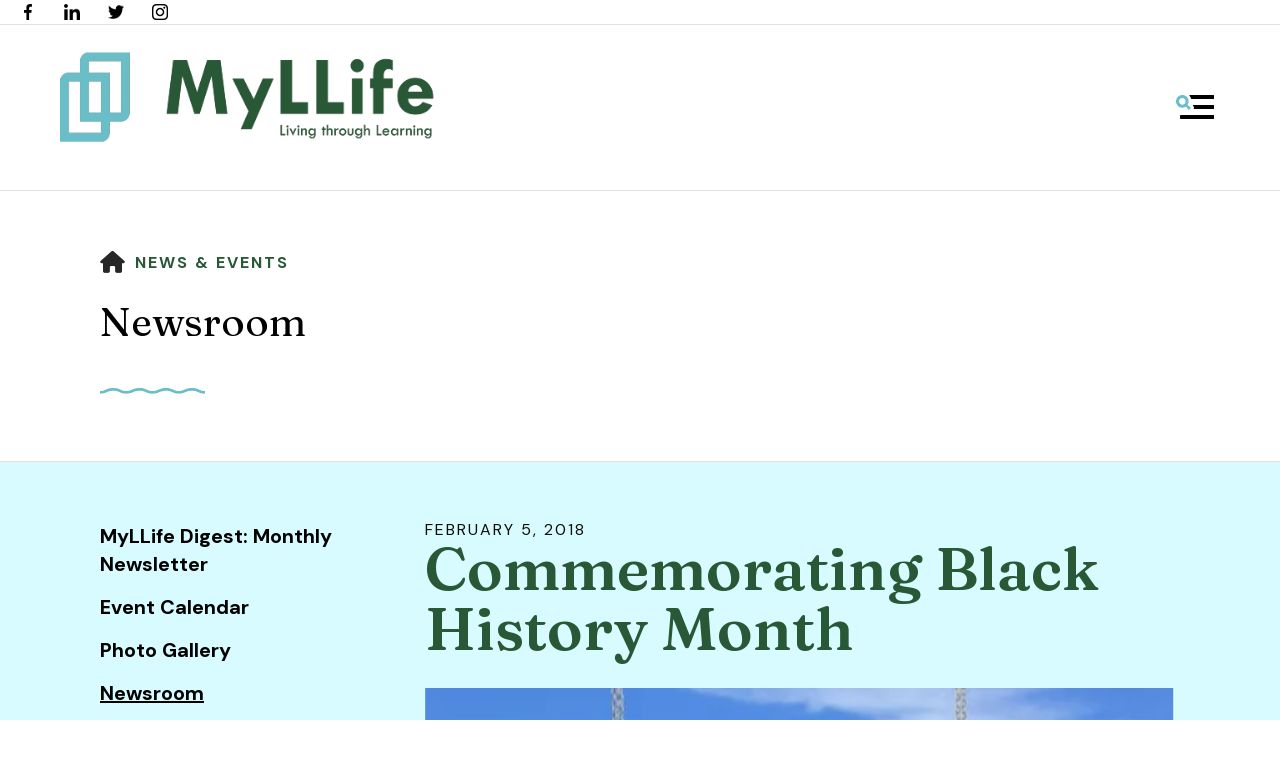

--- FILE ---
content_type: text/html; charset=UTF-8
request_url: https://myllife.org/news-events/newsroom.html/article/2018/02/05/commemorating-black-history-month
body_size: 14208
content:
<!DOCTYPE html>

<!--[if lt IE 9]><html lang="en" class="no-js lt-ie10 lt-ie9"><![endif]-->
<!--[if IE 9]><html lang="en" class="no-js is-ie9 lt-ie10"><![endif]-->
<!--[if gt IE 9]><!--><html lang="en" class="no-js"><!--<![endif]-->

<head>
  <title>Commemorating Black History Month : MyLLife Inc: Newsroom</title>
    <link rel="shortcut icon" href="https://cdn.firespring.com/images/146808fd-d5b6-4171-a59a-d604c01d988c"/>


<!-- Meta tags -->
<meta charset="utf-8">
<meta name="viewport" content="width=device-width, initial-scale=1.0">



  <meta name="robots" content="noindex">

  <meta name="description" content="If you want to be in the know about what’s going on at our organization, you’ve come to the right place. Be sure to check back regularly to get our latest news updates!">

  <meta property="og:title" content="MyLLife Inc: Newsroom">
  <meta property="og:url" content="https://myllife.org/news-events/newsroom.html/article/2018/02/05/commemorating-black-history-month">
  <meta property="og:type" content="website">
      <meta property="og:description" content="If you want to be in the know about what’s going on at our organization, you’ve come to the right place. Be sure to check back regularly to get our latest news updates!">
        <meta property="og:image" content="https://cdn.firespring.com/images/e7137c26-148b-4c07-8bea-55dd0e761731.jpg">
      <meta name="twitter:card" content="summary_large_image">
  <meta name="twitter:title" content="MyLLife Inc: Newsroom">
      <meta name="twitter:description" content="If you want to be in the know about what’s going on at our organization, you’ve come to the right place. Be sure to check back regularly to get our latest news updates!">
        <meta name="twitter:image" content="https://cdn.firespring.com/images/e7137c26-148b-4c07-8bea-55dd0e761731.jpg">
  
  <link rel="stylesheet" href="//cdn.firespring.com/core/v2/css/stylesheet.1768589383.css">

<!-- CSS -->
      <link rel="stylesheet" href="//cdn.firespring.com/designs/np_retreat/css/design-7739.1768589383.css">
  
<!-- SlickSlider Assets -->
  
<!-- jQuery -->
<script nonce="b74f247318f601bd198d68623f000e9ea6f4e6c852c9896bff27c3a66c67edfc" type="text/javascript">
  (function (window) {
    if (window.location !== window.top.location) {
      var handler = function () {
        window.top.location = window.location;
        return false;
      };
      window.onclick = handler;
      window.onkeypress = handler;
    }
  })(this);
</script>
  <script nonce="b74f247318f601bd198d68623f000e9ea6f4e6c852c9896bff27c3a66c67edfc" src="//cdn.firespring.com/core/v2/js/jquery.1768589383.js"></script>

<!-- Clicky Analytics -->
    <script
    nonce="b74f247318f601bd198d68623f000e9ea6f4e6c852c9896bff27c3a66c67edfc"
    type="text/javascript"
  >
    var firespring = { log: function () { return }, goal: function () { return } }
    var firespring_site_id = Number('101034864');
    (function () {
      var s = document.createElement('script')
      s.type = 'text/javascript'
      s.async = true
      s.src = 'https://analytics.firespring.com/js';
      (document.getElementsByTagName('head')[0] || document.getElementsByTagName('body')[0]).appendChild(s)
    })()
  </script>
<!-- End Clicky Analytics --><!-- Google External Accounts -->
<script
  async
  nonce="b74f247318f601bd198d68623f000e9ea6f4e6c852c9896bff27c3a66c67edfc"
  src="https://www.googletagmanager.com/gtag/js?id=G-3MXD5JNQ3T"
></script>
<script nonce="b74f247318f601bd198d68623f000e9ea6f4e6c852c9896bff27c3a66c67edfc">
  window.dataLayer = window.dataLayer || []

  function gtag () {dataLayer.push(arguments)}

  gtag('js', new Date())
    gtag('config', 'G-3MXD5JNQ3T')
  </script>
<!-- End Google External Accounts -->

            
  

</head>

  <body class="internal ">

  
  <a href="#main-content" class="skip-to-main" data-search-indexed="false">Skip to main content</a>

      <header class="header" id="header" data-search-indexed="false">
  <div class="wrap">
    <div class="top-header row">

      <div class="top-header--left row">
                          <div class="content-block social-media-block">
  <div class="collection collection--list" id="content_5d0238ea73e76d7141f84f2b6570eb2a">

    

    <ul class="collection__items">

        
                                      <li class="collection-item collection-item--has-image" id="content_5d0238ea73e76d7141f84f2b6570eb2a_item_13346507">
                                    <div class="collection-item__content clearfix">

                      <div id="content_894b5693ad496e65fdbb68c5897956d3_image_item_13346507"  class="collection-item-image image" style="max-width: 25px;">
    <a href="https://www.facebook.com/Myllife-Inc-108464448020509/" target="_blank" rel="noopener noreferrer "    itemprop="url">
    <img
        loading="lazy"
        width="25"
        height="48"
        alt="Facebook"
        src="https://cdn.firespring.com/images/7a927948-d63d-49e5-8f26-c6c4d30e42be.png"
        srcset="https://cdn.firespring.com/images/7a927948-d63d-49e5-8f26-c6c4d30e42be.png 25w"
        itemprop="image"
                    >
    </a>

          </div>
          
                      <div class="collection-item-label"><a href="https://www.facebook.com/Myllife-Inc-108464448020509/" target="_blank" rel="noopener noreferrer "    itemprop="url">Facebook</a></div>
          
          
        </div>
              </li>
                                          <li class="collection-item collection-item--has-image" id="content_5d0238ea73e76d7141f84f2b6570eb2a_item_13346508">
                                    <div class="collection-item__content clearfix">

                      <div id="content_894b5693ad496e65fdbb68c5897956d3_image_item_13346508"  class="collection-item-image image" style="max-width: 42px;">
    <a href="https://www.linkedin.com/company/myllifeinc" target="_blank" rel="noopener noreferrer "    itemprop="url">
    <img
        loading="lazy"
        width="42"
        height="42"
        alt="LinkedIn"
        src="https://cdn.firespring.com/images/a04281b9-66ad-48c2-aeb9-6c88836151e9.png"
        srcset="https://cdn.firespring.com/images/a04281b9-66ad-48c2-aeb9-6c88836151e9.png 42w"
        itemprop="image"
                    >
    </a>

          </div>
          
                      <div class="collection-item-label"><a href="https://www.linkedin.com/company/myllifeinc" target="_blank" rel="noopener noreferrer "    itemprop="url">LinkedIn</a></div>
          
          
        </div>
              </li>
                                          <li class="collection-item collection-item--has-image" id="content_5d0238ea73e76d7141f84f2b6570eb2a_item_13346509">
                                    <div class="collection-item__content clearfix">

                      <div id="content_894b5693ad496e65fdbb68c5897956d3_image_item_13346509"  class="collection-item-image image" style="max-width: 48px;">
    <a href="https://twitter.com/MyLLifeInc" target="_blank" rel="noopener noreferrer "    itemprop="url">
    <img
        loading="lazy"
        width="48"
        height="40"
        alt="Twitter"
        src="https://cdn.firespring.com/images/879bfe5a-993b-4766-a228-6631a22a3904.png"
        srcset="https://cdn.firespring.com/images/879bfe5a-993b-4766-a228-6631a22a3904.png 48w"
        itemprop="image"
                    >
    </a>

          </div>
          
          
          
        </div>
              </li>
                                          <li class="collection-item collection-item--has-image" id="content_5d0238ea73e76d7141f84f2b6570eb2a_item_13420963">
                                    <div class="collection-item__content clearfix">

                      <div id="content_894b5693ad496e65fdbb68c5897956d3_image_item_13420963"  class="collection-item-image image" style="max-width: 504px;">
    <a href="https://www.instagram.com/myllifeinc/" target="_blank" rel="noopener noreferrer "    itemprop="url">
    <img
        loading="lazy"
        width="504"
        height="504"
        alt="Instagram"
        src="https://cdn.firespring.com/images/951d08d1-6ed9-448e-a52e-ad6df863817f.png"
        srcset="https://cdn.firespring.com/images/951d08d1-6ed9-448e-a52e-ad6df863817f.png 504w"
        itemprop="image"
                    >
    </a>

          </div>
          
                      <div class="collection-item-label"><a href="https://www.instagram.com/myllifeinc/" target="_blank" rel="noopener noreferrer "    itemprop="url">Instagram</a></div>
          
          
        </div>
              </li>
      
    </ul>

    </div>
</div>
        
                      </div>

      <div class="top-header--right row">
                
                      </div>
    </div>

        
    <div class="bottom-header row">

            <div class="nav-logo">
        <!-- Display Logo-1 if present -->
                    <a href="https://myllife.org/"><img src="https://cdn.firespring.com/images/38e8a1f3-1a89-42be-b953-47440171e84d.png" alt="MyLLife Inc" title="logo"></a>
                <!-- Display portal logo if present -->
              </div>

                                                                <nav class="nav nav_primary" aria-label="Primary">

    
    <ul class="nav__list nav-ul-0 nav dropdown nav-keyboard">
      
    <li class="nav-level-0 nav__list--parent">
      <a href="https://myllife.org/who-we-are/">Welcome</a>

      
        <ul class="nav-ul-1">
           
    <li class="nav-level-1">
      <a href="https://myllife.org/who-we-are/">About Us</a>

      
    </li>


    <li class="nav-level-1">
      <a href="https://myllife.org/who-we-are/staff.html">Board &amp; Staff</a>

      
    </li>


    <li class="nav-level-1">
      <a href="https://myllife.org/who-we-are/frequent-questions.html">FAQ&#039;s</a>

      
    </li>

        </ul>
      
    </li>


    <li class="nav-level-0 nav__list--parent">
      <a href="https://myllife.org/read/">Read</a>

      
        <ul class="nav-ul-1">
           
    <li class="nav-level-1">
      <a href="https://myllife.org/read/read-the-quran.html">Read the Qur&#039;an</a>

      
    </li>


    <li class="nav-level-1">
      <a href="https://myllife.org/read/quran-chapters-surahs-in-contemporary-american-english.html">Qur&rsquo;an Chapters (Surahs) in Contemporary American English</a>

      
    </li>


    <li class="nav-level-1">
      <a href="https://myllife.org/read/quran-in-chronological-order.html">Qur&rsquo;an in Chronological Order</a>

      
    </li>


    <li class="nav-level-1">
      <a href="https://myllife.org/read/monthly-quran-readings.html">Monthly Qur&#039;an Readings</a>

      
    </li>


    <li class="nav-level-1">
      <a href="https://myllife.org/read/read-the-book.html">Read &quot;Removing the Middleman&quot;</a>

      
    </li>


    <li class="nav-level-1">
      <a href="https://myllife.org/read/buy-a-book.html">Purchase &quot;Removing the Middleman&quot;</a>

      
    </li>


    <li class="nav-level-1">
      <a href="https://myllife.org/read/resources.html">Resources</a>

      
    </li>

        </ul>
      
    </li>


    <li class="nav-level-0 nav__list--parent">
      <a href="https://myllife.org/how-to-help/">Engage</a>

      
        <ul class="nav-ul-1">
           
    <li class="nav-level-1">
      <a href="https://myllife.org/how-to-help/donate.html">Donate</a>

      
    </li>


    <li class="nav-level-1">
      <a href="https://myllife.org/how-to-help/careers.html">Careers</a>

      
    </li>


    <li class="nav-level-1">
      <a href="https://myllife.org/how-to-help/volunteer.html">Volunteer</a>

      
    </li>

        </ul>
      
    </li>


    <li class="nav-level-0 nav__list--parent nav__list--here">
      <a href="https://myllife.org/news-events/">News &amp; Events</a>

      
        <ul class="nav-ul-1">
           
    <li class="nav-level-1">
      <a href="https://myllife.org/news-events/">MyLLife Digest: Monthly Newsletter</a>

      
    </li>


    <li class="nav-level-1">
      <a href="https://myllife.org/news-events/event-calendar.html">Event Calendar</a>

      
    </li>


    <li class="nav-level-1">
      <a href="https://myllife.org/news-events/photo-gallery.html">Photo Gallery</a>

      
    </li>


    <li class="nav-level-1 nav__list--here">
      <a href="https://myllife.org/news-events/newsroom.html">Newsroom</a>

      
    </li>

        </ul>
      
    </li>


    <li class="nav-level-0 nav__list--parent">
      <a href="https://myllife.org/myllife-scholars/">MyLLife Scholars Program</a>

      
        <ul class="nav-ul-1">
           
    <li class="nav-level-1">
      <a href="https://myllife.org/myllife-scholars/public-policy-scholarship.html">Public Policy Scholarship</a>

      
    </li>


    <li class="nav-level-1">
      <a href="https://myllife.org/myllife-scholars/myllife-scholars-2025-cohort.html">MyLLife Scholars 2025 Cohort</a>

      
    </li>


    <li class="nav-level-1">
      <a href="https://myllife.org/myllife-scholars/myllife-scholars-2024-cohort.html">MyLLife Scholars 2024 Cohort</a>

      
    </li>


    <li class="nav-level-1">
      <a href="https://myllife.org/myllife-scholars/myllife-scholars-2023-cohort.html">MyLLife Scholars 2023 Cohort</a>

      
    </li>


    <li class="nav-level-1">
      <a href="https://myllife.org/myllife-scholars/2022-cohort.html">MyLLife Scholars 2022 Cohort</a>

      
    </li>


    <li class="nav-level-1">
      <a href="https://myllife.org/myllife-scholars/resources-for-students.html">Resources for Students</a>

      
    </li>

        </ul>
      
    </li>


    <li class="nav-level-0 nav__list--parent">
      <a href="https://myllife.org/economic-social-justice-program/">Economic &amp; Social Justice Program</a>

      
        <ul class="nav-ul-1">
           
    <li class="nav-level-1">
      <a href="https://myllife.org/economic-social-justice-program/">Program Overview</a>

      
    </li>


    <li class="nav-level-1">
      <a href="https://myllife.org/economic-social-justice-program/articles.html">Articles</a>

      
    </li>

        </ul>
      
    </li>


    <li class="nav-level-0">
      <a href="https://myllife.org/contact.html">Contact Us</a>

      
    </li>


    <li class="nav-level-0">
      <a href="https://myllife.org/2025-year-end-fundraiser.html">2025 Year End Fundraiser</a>

      
    </li>

    </ul>

    
  </nav>


              
                    <div class="search-container-overlay">
          <div class="content-block search-block">
  <div class="search-form search-form--4f8be288805dec770c43859fec431390" role="search">

  <form class="form--inline form--inline--no-button" novalidate>
    <div class="form-row">
      <div class="form-row__controls">
        <input aria-label="Search our site" type="search" id="search-form__input--4f8be288805dec770c43859fec431390" autocomplete="off">
      </div>
    </div>
  </form>

  <div id="search-form__results--4f8be288805dec770c43859fec431390" class="search-form__results"></div>
    <script nonce="b74f247318f601bd198d68623f000e9ea6f4e6c852c9896bff27c3a66c67edfc" type="text/javascript">
      var ss360Config = window.ss360Config || []
      var config = {
        style: {
          themeColor: '#333333',
          accentColor: "#000000",
          loaderType: 'circle'
        },
        searchBox: {
          selector: "#search-form__input--4f8be288805dec770c43859fec431390"
        },
        tracking: {
          providers: []
        },
        siteId: "myllife.org",
        showErrors: false
      }
      if (!window.ss360Config[0]) {
        var stScript = document.createElement('script')
        stScript.type = 'text/javascript'
        stScript.async = true
        stScript.src = 'https://cdn.sitesearch360.com/v13/sitesearch360-v13.min.js'
        var entry = document.getElementsByTagName('script')[0]
        entry.parentNode.insertBefore(stScript, entry)
      }
      ss360Config.push(config)
    </script>
</div>
</div>
        </div>
        <div class="search-toggle" tabindex="0" role="button" aria-label="Search Site" aria-expanded="false">
          <i class="fa fa-search"></i>
          <span class="sr-only">SEARCH</span>
        </div>
      
            <div class="mobile-menu-toggle" tabindex="0" role="button" aria-label="Primary Navigation" aria-expanded="false">
        <svg version="1.1" xmlns="http://www.w3.org/2000/svg" xmlns:xlink="http://www.w3.org/1999/xlink" x="0" y="0" width="38.1" height="24" viewBox="0 0 38.1 24" style="overflow:visible;enable-background:new 0 0 38.1 24" xml:space="preserve"><path class="st0" d="M14.7 12.4l-1.6-1.2-.8-.6-.8-.6c.2-.3.4-.6.5-.9.2-.3.3-.6.4-1 .2-.6.2-1.2.2-1.8C12.6 2.8 9.8 0 6.3 0S0 2.9 0 6.4s2.9 6.3 6.4 6.3c.6 0 1.2-.1 1.8-.3.3-.1.7-.2 1-.4.3-.1.6-.3.8-.5l.6.8.6.8 1.2 1.6c.1.1.2.2.4.2.1 0 .2 0 .3-.2l1.6-1.6c.1-.1.1-.1.1-.2v-.3s0-.1-.1-.2zM6.3 9.7C4.5 9.7 3 8.2 3 6.3 3 4.5 4.5 3 6.3 3c1.8 0 3.3 1.5 3.3 3.3.1 1.9-1.4 3.4-3.3 3.4z"/><path class="st1" d="M38.1.5v3c0 .3-.2.5-.5.5H15.7c-.2 0-.4-.1-.5-.3-.4-1.1-.9-2-1.6-2.8-.3-.4-.1-.9.3-.9h23.6c.4 0 .6.2.6.5zM37.6 24h-33c-.3 0-.5-.2-.5-.5v-3c0-.3.2-.5.5-.5h33c.3 0 .5.2.5.5v3c0 .3-.2.5-.5.5zM38.1 10.5v3c0 .3-.2.5-.5.5H18c-.2 0-.3-.2-.2-.4.4-.8.2-1.9-.7-2.8-.3-.3-.1-.9.3-.9h20.2c.3.1.5.3.5.6z"/></svg>
        <span class="sr-only">MENU</span>
      </div>

    </div>
  </div>
</header>
  
  
    <div class="masthead-container" data-search-indexed="true" role="region" aria-label="masthead">
    <div class="wrap">
      <div class="nav nav--breadcrumbs" role="navigation" aria-label="Breadcrumbs" data-search-indexed="false">
        <ul class="nav__list">
          <li><a href="https://myllife.org/"><i class="fa fa-home"></i><span class="hidden-visually">Home</span></a></li>
                                    <li><a href="https://myllife.org/news-events/">News &amp; Events</a></li>
                                                    </ul>
      </div>
      <h1 class="page-title">Newsroom</h1>

              <div class="masthead-content">
          <h4>Newsroom</h4>
        </div>
            <div class="wave"></div>
    </div>
  </div>

  <main data-search-indexed="true">
    <div class="wrap">

              <div class="sidebar-container" data-search-indexed="false">

                                                  <nav class="nav nav_section_root subnav" aria-label="Secondary">

    
    <ul class="nav__list nav-ul-0 nav subnav">
      
    <li class="nav-level-0">
      <a href="https://myllife.org/news-events/">MyLLife Digest: Monthly Newsletter</a>

      
    </li>


    <li class="nav-level-0">
      <a href="https://myllife.org/news-events/event-calendar.html">Event Calendar</a>

      
    </li>


    <li class="nav-level-0">
      <a href="https://myllife.org/news-events/photo-gallery.html">Photo Gallery</a>

      
    </li>


    <li class="nav-level-0 nav__list--here">
      <a href="https://myllife.org/news-events/newsroom.html">Newsroom</a>

      
    </li>

    </ul>

    
  </nav>


            
    
        
  </div>
      
            
        <div class="primary-intro-container" id="main-content">
          
                      <div class="primary-container">
              
<div class="news-articles news-articles--article" id="content_8c5889411974e0973770ee5bfeadad58">
  <div class="news-article" id="content_8c5889411974e0973770ee5bfeadad58_article_5848810">

    <div class="news-article-header">
              <div class="news-article-meta news-article-meta--date">
          <span class="date-month">February</span><span class="separator"> </span><span class="date-day">5</span><span class="separator">, </span><span class="date-year">2018</span>
        </div>
      
              <div class="news-article-title">
          <h2>Commemorating Black History Month</h2>
        </div>
      
          </div>

    <div class="news-article-content">
      <div id="content_8c5889411974e0973770ee5bfeadad58_article_5848810-thumbnail"  class="news-article-image image">
    
    <img
        loading="lazy"
        width="500"
        height="332"
        alt=""
        src="https://cdn.firespring.com/images/f51177a1-65cb-4c80-9b7c-4502ad8cb3b7.png"
        srcset="https://cdn.firespring.com/images/f51177a1-65cb-4c80-9b7c-4502ad8cb3b7.png 500w"
        itemprop="image"
                    >
    

          </div>

      <p>Happy February! This month is filled with joy, love and excitement as we take one step further into the new year and look toward the upcoming spring and summer. February tends to be very well-known for one specific holiday: Valentine’s Day. In honor Saint Valentine himself, Valentine’s Day celebrates love and romance in our lives.</p>

<p>But even more special than one single day is what the entire month of February stands for: Black History Month. Black History Month is a time to remember, celebrate and commemorate the achievements and contributions by African-American men and women throughout U.S. history. When living an altruistic lifestyle, how can we take steps to truly honor Black History Month and those it recognizes? Let’s take a look at the history behind Black History Month and some ideas for how to commemorate it.</p>

<p><b>Studying Black History Month</b><br />
The concept of Black History month first originated from historian Dr. Carter G. Woodson and the Association for the Study of Negro Life and History (now the Association for the Study of African American Life and History). As a young scholar, Woodson noticed the misrepresentation of African Americans in history books, or complete omission of their history altogether.</p>

<p>In 1926, Woodson announced the second week of February would be designated as “Negro History Week.” This week was first chosen because it coincided with the birthdate of Abraham Lincoln on February 12th, and Frederick douglass on February 14th, both of which were already celebrated by many African American communities.</p>

<p>During the U.S. Civil Rights Movement in the 1960s, African Americans began to reclaim pride in their history and cultural identity. By 1976, African Americans had begun to completely embrace their heritage and celebrate other African Americans who had made significant contributions throughout history.</p>

<p>As part of the United States’ bicentennial celebration that year, the month of February was then officially declared as Black History Month in 1976. Other countries soon followed suit, such as the United Kingdom in 1987 and Canada in 1995. Dr. Woodson and his efforts had left an unforgettable mark on history, one we continue to celebrate today through Black History Month.</p>

<p><b>Commemorating Black History Month</b><br />
Woodson himself once stated, “If race has no history, it has no worthwhile tradition, it becomes a negligible factor in the thought of the world, and it stands in danger of being exterminated.” We can help maintain this tradition by taking steps to properly honor Black History Month. This February, take some time to learn more about Black History Month, its origins and some of the individuals it honors, such as Dr. Martin Luther King, Jr., Rosa Parks and Langston Hughes.</p>

<p>Learn about celebrated people in the African American community, and share about them with your friends and family. Watch films dedicated to black culture, listen to historically black music, read books and poetry by black authors or try new foods with historically black recipes. Most importantly, learn about some of the issues African Americans might still face in U.S. culture today. Have respectful, open-communication dialogues with individuals who may or may not look like you, and take this month as an opportunity to learn and grow in community.</p>

<p>No matter your race, Black History Month is an important time to celebrate the accomplishments of African American individuals. This February, use this time as a chance to look back and recognize how far the United States has come in racial inequality, and how far we still have to go. The month of February is about more than a romantic dinner and some candy: it’s about fully understanding <i>all</i> of U.S. history, and taking steps toward a better future.</p>
    </div>

          <div class="news-article-comments">
        <div id="disqus_thread"></div>
        <script nonce="b74f247318f601bd198d68623f000e9ea6f4e6c852c9896bff27c3a66c67edfc">
          var disqus_config = function () {
            this.page.identifier = 'news_article_5848810';
            this.page.title = 'Commemorating\u0020Black\u0020History\u0020Month';
          };
          (function () { // DON'T EDIT BELOW THIS LINE
            var d = document, s = d.createElement('script');

            s.src = '//myllifeinc.disqus.com/embed.js';

            s.setAttribute('data-timestamp', +new Date());
            (d.head || d.body).appendChild(s);
          })();
        </script>
        <noscript>Please enable JavaScript to view the <a href="https://disqus.com/?ref_noscript" rel="nofollow">comments powered by Disqus.</a></noscript>
      </div>
    
    <div class="news-article-return">
      <a href="https://myllife.org/news-events/newsroom.html"   class="nav-return"  itemprop="url">
      Return To List
      </a>
    </div>

  </div>
</div>
            </div>
                  </div>

      
            
    </div>

        
        
              <div class="email-marketing-container container-dark align-center" data-search-indexed="false">
        <div class="wrap">
          <div class="content-block email-marketing-block">
  <h2>Subscribe to our Newsletter</h2><div class="email-marketing" id="f66d4a828b71d0e881213136dfe560aa">


  
  
    
    <div class="e2ma_login_container">
      <script nonce="b74f247318f601bd198d68623f000e9ea6f4e6c852c9896bff27c3a66c67edfc" type="text/javascript" src="https://signup.e2ma.net/tts_signup/1832044/a497de5a37eac8bb76514c3d1de4af41/1785886/?v=a"></script>
      <div id="load_check" class="signup_form_message">
        This form needs Javascript to display, which your browser doesn't support. <a href="https://signup.e2ma.net/signup/1832044/1785886">Sign up here</a> instead
      </div>
      <script nonce="b74f247318f601bd198d68623f000e9ea6f4e6c852c9896bff27c3a66c67edfc" type="text/javascript">signupFormObj.drawForm();</script>
    </div>

  

</div>

<script nonce="b74f247318f601bd198d68623f000e9ea6f4e6c852c9896bff27c3a66c67edfc" type="text/javascript">
  $(document).ready(function () {
    $('.email-marketing#' + 'f66d4a828b71d0e881213136dfe560aa').fdpEmailMarketingInlineLabels({"inlineLabels":false});
  });
</script>
</div>
        </div>
      </div>
    
  </main>

          <footer data-search-indexed="false">
  <div class="row--top">
    <div class="wrap row">

                    <div class="content-block social-media-block">
  <div class="collection collection--list" id="content_5d0238ea73e76d7141f84f2b6570eb2a">

    

    <ul class="collection__items">

        
                                      <li class="collection-item collection-item--has-image" id="content_5d0238ea73e76d7141f84f2b6570eb2a_item_13346507">
                                    <div class="collection-item__content clearfix">

                      <div id="content_894b5693ad496e65fdbb68c5897956d3_image_item_13346507"  class="collection-item-image image" style="max-width: 25px;">
    <a href="https://www.facebook.com/Myllife-Inc-108464448020509/" target="_blank" rel="noopener noreferrer "    itemprop="url">
    <img
        loading="lazy"
        width="25"
        height="48"
        alt="Facebook"
        src="https://cdn.firespring.com/images/7a927948-d63d-49e5-8f26-c6c4d30e42be.png"
        srcset="https://cdn.firespring.com/images/7a927948-d63d-49e5-8f26-c6c4d30e42be.png 25w"
        itemprop="image"
                    >
    </a>

          </div>
          
                      <div class="collection-item-label"><a href="https://www.facebook.com/Myllife-Inc-108464448020509/" target="_blank" rel="noopener noreferrer "    itemprop="url">Facebook</a></div>
          
          
        </div>
              </li>
                                          <li class="collection-item collection-item--has-image" id="content_5d0238ea73e76d7141f84f2b6570eb2a_item_13346508">
                                    <div class="collection-item__content clearfix">

                      <div id="content_894b5693ad496e65fdbb68c5897956d3_image_item_13346508"  class="collection-item-image image" style="max-width: 42px;">
    <a href="https://www.linkedin.com/company/myllifeinc" target="_blank" rel="noopener noreferrer "    itemprop="url">
    <img
        loading="lazy"
        width="42"
        height="42"
        alt="LinkedIn"
        src="https://cdn.firespring.com/images/a04281b9-66ad-48c2-aeb9-6c88836151e9.png"
        srcset="https://cdn.firespring.com/images/a04281b9-66ad-48c2-aeb9-6c88836151e9.png 42w"
        itemprop="image"
                    >
    </a>

          </div>
          
                      <div class="collection-item-label"><a href="https://www.linkedin.com/company/myllifeinc" target="_blank" rel="noopener noreferrer "    itemprop="url">LinkedIn</a></div>
          
          
        </div>
              </li>
                                          <li class="collection-item collection-item--has-image" id="content_5d0238ea73e76d7141f84f2b6570eb2a_item_13346509">
                                    <div class="collection-item__content clearfix">

                      <div id="content_894b5693ad496e65fdbb68c5897956d3_image_item_13346509"  class="collection-item-image image" style="max-width: 48px;">
    <a href="https://twitter.com/MyLLifeInc" target="_blank" rel="noopener noreferrer "    itemprop="url">
    <img
        loading="lazy"
        width="48"
        height="40"
        alt="Twitter"
        src="https://cdn.firespring.com/images/879bfe5a-993b-4766-a228-6631a22a3904.png"
        srcset="https://cdn.firespring.com/images/879bfe5a-993b-4766-a228-6631a22a3904.png 48w"
        itemprop="image"
                    >
    </a>

          </div>
          
          
          
        </div>
              </li>
                                          <li class="collection-item collection-item--has-image" id="content_5d0238ea73e76d7141f84f2b6570eb2a_item_13420963">
                                    <div class="collection-item__content clearfix">

                      <div id="content_894b5693ad496e65fdbb68c5897956d3_image_item_13420963"  class="collection-item-image image" style="max-width: 504px;">
    <a href="https://www.instagram.com/myllifeinc/" target="_blank" rel="noopener noreferrer "    itemprop="url">
    <img
        loading="lazy"
        width="504"
        height="504"
        alt="Instagram"
        src="https://cdn.firespring.com/images/951d08d1-6ed9-448e-a52e-ad6df863817f.png"
        srcset="https://cdn.firespring.com/images/951d08d1-6ed9-448e-a52e-ad6df863817f.png 504w"
        itemprop="image"
                    >
    </a>

          </div>
          
                      <div class="collection-item-label"><a href="https://www.instagram.com/myllifeinc/" target="_blank" rel="noopener noreferrer "    itemprop="url">Instagram</a></div>
          
          
        </div>
              </li>
      
    </ul>

    </div>
</div>
      
                    <div class="content-block footer-links-block">
  <div class="collection collection--list" id="content_4e1a7bbc25a3259b510c84567b545218">

    

    <ul class="collection__items">

        
                        <li class="collection-item" id="content_4e1a7bbc25a3259b510c84567b545218_item_13346484">
                                    <div class="collection-item__content">

          
                      <div class="collection-item-label"><a href="#"     itemprop="url">Welcome</a></div>
          
          
        </div>
              </li>
                            <li class="collection-item" id="content_4e1a7bbc25a3259b510c84567b545218_item_13346485">
                                    <div class="collection-item__content">

          
                      <div class="collection-item-label"><a href="https://myllife.org/read/programs-services.html"     itemprop="url">Read</a></div>
          
          
        </div>
              </li>
                            <li class="collection-item" id="content_4e1a7bbc25a3259b510c84567b545218_item_13346486">
                                    <div class="collection-item__content">

          
                      <div class="collection-item-label"><a href="https://myllife.org/how-to-help/overview.html"     itemprop="url">Engage</a></div>
          
          
        </div>
              </li>
                            <li class="collection-item" id="content_4e1a7bbc25a3259b510c84567b545218_item_13346487">
                                    <div class="collection-item__content">

          
                      <div class="collection-item-label"><a href="https://myllife.org/news-events/newsroom.html"     itemprop="url">News &amp; Events</a></div>
          
          
        </div>
              </li>
                            <li class="collection-item" id="content_4e1a7bbc25a3259b510c84567b545218_item_13644903">
                                    <div class="collection-item__content">

          
                      <div class="collection-item-label"><a href="https://myllife.org/myllife-scholars/myllife-scholars-overview.html"     itemprop="url">MyLLife Scholars Program</a></div>
          
          
        </div>
              </li>
                            <li class="collection-item" id="content_4e1a7bbc25a3259b510c84567b545218_item_15185557">
                                    <div class="collection-item__content">

          
                      <div class="collection-item-label"><a href="https://myllife.org/economic-social-justice-program/program-overview.html"     itemprop="url">Economic &amp; Social Justice Program</a></div>
          
          
        </div>
              </li>
                            <li class="collection-item" id="content_4e1a7bbc25a3259b510c84567b545218_item_15310842">
                                    <div class="collection-item__content">

          
                      <div class="collection-item-label"><a href="https://myllife.org/how-to-help/donate.html"     itemprop="url">Donate</a></div>
          
          
        </div>
              </li>
      
    </ul>

    </div>
</div>
      
            <div class="phone-container">
                    <div class="locations-hours locations-hours--variable">

  <div class="location location--1" itemscope itemtype="https://schema.org/Organization">

          
        <div class="location__title">
          <h5 itemprop="name">Contact Information</h5>
        </div>

          
    <div class="location__info">

              
          <div class="location__address" itemprop="address" itemscope itemtype="https://schema.org/PostalAddress">

                          
                <div class="location-address location-address--1" itemprop="streetAddress">
                  HQ Location: Alexandria, VA
                </div>

                          
          </div>

              
                    
              
          <div class="location__links">
            <div class="location-links-email">
                                              <span class="value"><a href="https://myllife.org/contact.html">Contact Us</a></span>
                          </div>
          </div>

              
              
          <div class="location__hours">
            <p><a href="&#109;&#097;&#105;&#108;&#116;&#111;&#058;&#x69;&#110;&#x66;o&#64;&#x6d;&#121;&#x6c;&#x6c;&#105;&#102;&#101;&#x2e;o&#x72;&#103;">&#x69;&#110;&#x66;o&#64;&#x6d;&#121;&#x6c;&#x6c;&#105;&#102;&#101;&#x2e;o&#x72;&#103;</a></p>
          </div>

              
    </div>
  </div>


</div>              </div>

    </div>
  </div>

    
  <div class="row--middle">
    <div class="wrap">
      <div class="locations-container">
        <div class="locations-hours locations-hours--variable">

  <div class="location location--1" itemscope itemtype="https://schema.org/Organization">

          
        <div class="location__title">
          <h5 itemprop="name">Contact Information</h5>
        </div>

          
    <div class="location__info">

              
          <div class="location__address" itemprop="address" itemscope itemtype="https://schema.org/PostalAddress">

                          
                <div class="location-address location-address--1" itemprop="streetAddress">
                  HQ Location: Alexandria, VA
                </div>

                          
          </div>

              
                    
              
          <div class="location__links">
            <div class="location-links-email">
                                              <span class="value"><a href="https://myllife.org/contact.html">Contact Us</a></span>
                          </div>
          </div>

              
              
          <div class="location__hours">
            <p><a href="&#109;&#097;&#105;&#108;&#116;&#111;&#058;in&#102;o&#64;&#109;&#121;&#x6c;&#108;i&#x66;&#101;.or&#103;">in&#102;o&#64;&#109;&#121;&#x6c;&#108;i&#x66;&#101;.or&#103;</a></p>
          </div>

              
    </div>
  </div>


</div>      </div>
    </div>
  </div>

  <div class="row--bottom align-center">
    <div class="wrap row">

      <div class="copy-container">
        &copy;
        2026
        MyLLife Inc
      </div>

            <div class="policy-links">
              <!-- BEGIN privacy policy -->
        <div class="policy-link policy-link--privacy">

          <a href="#privacy-policy" class="lightbox lightbox--inline js-lightbox--inline">Privacy Policy</a>

          <div id="privacy-policy" class="inline-popup inline-popup--medium mfp-hide">

            <div class="policy-title">
              <h2>Privacy Policy</h2>
            </div>

            <div class="policy-content">
              <ol>

<li><strong>What Information Do We Collect?</strong>
When you visit our website you may provide us with two types of information: personal information you knowingly choose to disclose that is collected on an individual basis and website use information collected on an aggregate basis as you and others browse our website.</li>

<li><strong>Personal Information You Choose to Provide</strong>
We may request that you voluntarily supply us with personal information, including your email address, postal address, home or work telephone number and other personal information for such purposes as correspondence, placing an order, requesting an estimate, or participating in online surveys.
If you choose to correspond with us through email, we may retain the content of your email messages together with your email address and our responses. We provide the same protections for these electronic communications that we employ in the maintenance of information received by mail and telephone.</li>

<li><strong>Website Use Information</strong>
Similar to other websites, our site may utilize a standard technology called "cookies" (see explanation below, "What Are Cookies?") and web server logs to collect information about how our website is used. Information gathered through cookies and server logs may include the date and time of visits, the pages viewed, time spent at our website, and the sites visited just before and just after ours. This information is collected on an aggregate basis. None of this information is associated with you as an individual.</li>

<li><strong>How Do We Use the Information That You Provide to Us?</strong>
Broadly speaking, we use personal information for purposes of administering our business activities, providing service and support and making available other products and services to our customers and prospective customers. Occasionally, we may also use the information we collect to notify you about important changes to our website, new services and special offers we think you will find valuable. The lists used to send you product and service offers are developed and managed under our traditional standards designed to safeguard the security and privacy of all personal information provided by our users. You may at any time to notify us of your desire not to receive these offers.</li>

<li><strong>What Are Cookies?</strong>
Cookies are a feature of web browser software that allows web servers to recognize the computer used to access a website. Cookies are small pieces of data that are stored by a user's web browser on the user's hard drive. Cookies can remember what information a user accesses on one web page to simplify subsequent interactions with that website by the same user or to use the information to streamline the user's transactions on related web pages. This makes it easier for a user to move from web page to web page and to complete commercial transactions over the Internet. Cookies should make your online experience easier and more personalized.</li>

<li><strong>How Do We Use Information Collected From Cookies?</strong>
We use website browser software tools such as cookies and web server logs to gather information about our website users' browsing activities, in order to constantly improve our website and better serve our users. This information assists us to design and arrange our web pages in the most user-friendly manner and to continually improve our website to better meet the needs of our users and prospective users.
Cookies help us collect important business and technical statistics. The information in the cookies lets us trace the paths followed by users to our website as they move from one page to another. Web server logs allow us to count how many people visit our website and evaluate our website's visitor capacity. We do not use these technologies to capture your individual email address or any personally identifying information about you.</li>

<li><strong>Notice of New Services and Changes</strong>
Occasionally, we may use the information we collect to notify you about important changes to our website, new services and special offers we think you will find valuable. As a user of our website, you will be given the opportunity to notify us of your desire not to receive these offers by clicking on a response box when you receive such an offer or by sending us an email request.</li>

<li><strong>How Do We Secure Information Transmissions?</strong>
When you send confidential personal information to us on our website, a secure server software which we have licensed encrypts all information you input before it is sent to us. The information is scrambled en route and decoded once it reaches our website.
Other email that you may send to us may not be secure unless we advise you that security measures will be in place prior to your transmitting the information. For that reason, we ask that you do not send confidential information such as Social Security, credit card, or account numbers to us through an unsecured email.</li>

<li><strong>How Do We Protect Your Information?</strong>
Information Security -- We utilize encryption/security software to safeguard the confidentiality of personal information we collect from unauthorized access or disclosure and accidental loss, alteration or destruction.
Evaluation of Information Protection Practices -- Periodically, our operations and business practices are reviewed for compliance with organization policies and procedures governing the security, confidentiality and quality of our information.
Employee Access, Training and Expectations -- Our organization values, ethical standards, policies and practices are committed to the protection of user information. In general, our business practices limit employee access to confidential information, and limit the use and disclosure of such information to authorized persons, processes and transactions.</li>

<li><strong>How Can You Access and Correct Your Information?</strong>
You may request access to all your personally identifiable information that we collect online and maintain in our database by emailing us using the contact form provided to you within the site structure of our website.</li>

<li><strong>Do We Disclose Information to Outside Parties?</strong>
We may provide aggregate information about our customers, sales, website traffic patterns and related website information to our affiliates or reputable third parties, but this information will not include personally identifying data, except as otherwise provided in this privacy policy.</li>

<li><strong>What About Legally Compelled Disclosure of Information?</strong>
We may disclose information when legally compelled to do so, in other words, when we, in good faith, believe that the law requires it or for the protection of our legal rights.</li>

<li><strong>Permission to Use of Materials</strong>
The right to download and store or output the materials in our website is granted for the user's personal use only, and materials may not be reproduced in any edited form. Any other reproduction, transmission, performance, display or editing of these materials by any means mechanical or electronic without our express written permission is strictly prohibited. Users wishing to obtain permission to reprint or reproduce any materials appearing on this site may contact us directly.</li>

</ol>
            </div>

          </div>

        </div>
        <!-- END privacy policy -->
      
              <!-- BEGIN terms & conditions -->
        <div class="policy-link policy-link--terms-conditions">

          <a href="#terms-conditions" class="lightbox lightbox--inline js-lightbox--inline">Terms &amp; Conditions</a>

          <div id="terms-conditions" class="inline-popup inline-popup--medium mfp-hide">

            <div class="policy-title">

              <h2>Terms &amp; Conditions</h2>

            </div>

            <div class="policy-content">
              <h2>Donation Refund Policy</h2>

We are grateful for your donation and support of our organization. If you have made an error in making your donation or change your mind about contributing to our organization please contact us.  Refunds are returned using the original method of payment. If you made your donation by credit card, your refund will be credited to that same credit card.

<h2>Automated Recurring Donation Cancellation</h2>

Ongoing support is important to enabling projects to continue their work, so we encourage donors to continue to contribute to projects over time. But if you must cancel your recurring donation, please notify us.
            </div>

          </div>

        </div>
        <!-- END terms & conditions -->
          </div>
  
      <div class="powered-by">
  Crafted by <a href="https://www.firespring.com/services/nonprofit-website-builder/" target="_blank" rel="noopener noreferrer">Firespring</a>
</div>

    </div>
  </div>
</footer>
      
  <section class="mobile-container container-dark" data-search-indexed="false">
  <div class="mobile-menu-wrap">

                                                  <nav class="nav mobile accordion" aria-label="Secondary">

    
    <ul class="nav__list nav-ul-0 nav">
      
    <li class="nav-level-0 nav__list--parent">
      <a href="https://myllife.org/who-we-are/">Welcome</a>

      
        <ul class="nav-ul-1">
           
    <li class="nav-level-1">
      <a href="https://myllife.org/who-we-are/">About Us</a>

      
    </li>


    <li class="nav-level-1">
      <a href="https://myllife.org/who-we-are/staff.html">Board &amp; Staff</a>

      
    </li>


    <li class="nav-level-1">
      <a href="https://myllife.org/who-we-are/frequent-questions.html">FAQ&#039;s</a>

      
    </li>

        </ul>
      
    </li>


    <li class="nav-level-0 nav__list--parent">
      <a href="https://myllife.org/read/">Read</a>

      
        <ul class="nav-ul-1">
           
    <li class="nav-level-1">
      <a href="https://myllife.org/read/read-the-quran.html">Read the Qur&#039;an</a>

      
    </li>


    <li class="nav-level-1">
      <a href="https://myllife.org/read/quran-chapters-surahs-in-contemporary-american-english.html">Qur&rsquo;an Chapters (Surahs) in Contemporary American English</a>

      
    </li>


    <li class="nav-level-1">
      <a href="https://myllife.org/read/quran-in-chronological-order.html">Qur&rsquo;an in Chronological Order</a>

      
    </li>


    <li class="nav-level-1">
      <a href="https://myllife.org/read/monthly-quran-readings.html">Monthly Qur&#039;an Readings</a>

      
    </li>


    <li class="nav-level-1">
      <a href="https://myllife.org/read/read-the-book.html">Read &quot;Removing the Middleman&quot;</a>

      
    </li>


    <li class="nav-level-1">
      <a href="https://myllife.org/read/buy-a-book.html">Purchase &quot;Removing the Middleman&quot;</a>

      
    </li>


    <li class="nav-level-1">
      <a href="https://myllife.org/read/resources.html">Resources</a>

      
    </li>

        </ul>
      
    </li>


    <li class="nav-level-0 nav__list--parent">
      <a href="https://myllife.org/how-to-help/">Engage</a>

      
        <ul class="nav-ul-1">
           
    <li class="nav-level-1">
      <a href="https://myllife.org/how-to-help/donate.html">Donate</a>

      
    </li>


    <li class="nav-level-1">
      <a href="https://myllife.org/how-to-help/careers.html">Careers</a>

      
    </li>


    <li class="nav-level-1">
      <a href="https://myllife.org/how-to-help/volunteer.html">Volunteer</a>

      
    </li>

        </ul>
      
    </li>


    <li class="nav-level-0 nav__list--parent nav__list--here">
      <a href="https://myllife.org/news-events/">News &amp; Events</a>

      
        <ul class="nav-ul-1">
           
    <li class="nav-level-1">
      <a href="https://myllife.org/news-events/">MyLLife Digest: Monthly Newsletter</a>

      
    </li>


    <li class="nav-level-1">
      <a href="https://myllife.org/news-events/event-calendar.html">Event Calendar</a>

      
    </li>


    <li class="nav-level-1">
      <a href="https://myllife.org/news-events/photo-gallery.html">Photo Gallery</a>

      
    </li>


    <li class="nav-level-1 nav__list--here">
      <a href="https://myllife.org/news-events/newsroom.html">Newsroom</a>

      
    </li>

        </ul>
      
    </li>


    <li class="nav-level-0 nav__list--parent">
      <a href="https://myllife.org/myllife-scholars/">MyLLife Scholars Program</a>

      
        <ul class="nav-ul-1">
           
    <li class="nav-level-1">
      <a href="https://myllife.org/myllife-scholars/public-policy-scholarship.html">Public Policy Scholarship</a>

      
    </li>


    <li class="nav-level-1">
      <a href="https://myllife.org/myllife-scholars/myllife-scholars-2025-cohort.html">MyLLife Scholars 2025 Cohort</a>

      
    </li>


    <li class="nav-level-1">
      <a href="https://myllife.org/myllife-scholars/myllife-scholars-2024-cohort.html">MyLLife Scholars 2024 Cohort</a>

      
    </li>


    <li class="nav-level-1">
      <a href="https://myllife.org/myllife-scholars/myllife-scholars-2023-cohort.html">MyLLife Scholars 2023 Cohort</a>

      
    </li>


    <li class="nav-level-1">
      <a href="https://myllife.org/myllife-scholars/2022-cohort.html">MyLLife Scholars 2022 Cohort</a>

      
    </li>


    <li class="nav-level-1">
      <a href="https://myllife.org/myllife-scholars/resources-for-students.html">Resources for Students</a>

      
    </li>

        </ul>
      
    </li>


    <li class="nav-level-0 nav__list--parent">
      <a href="https://myllife.org/economic-social-justice-program/">Economic &amp; Social Justice Program</a>

      
        <ul class="nav-ul-1">
           
    <li class="nav-level-1">
      <a href="https://myllife.org/economic-social-justice-program/">Program Overview</a>

      
    </li>


    <li class="nav-level-1">
      <a href="https://myllife.org/economic-social-justice-program/articles.html">Articles</a>

      
    </li>

        </ul>
      
    </li>


    <li class="nav-level-0">
      <a href="https://myllife.org/contact.html">Contact Us</a>

      
    </li>


    <li class="nav-level-0">
      <a href="https://myllife.org/2025-year-end-fundraiser.html">2025 Year End Fundraiser</a>

      
    </li>

    </ul>

    
  </nav>


          
        
  </div>
  <div class="mobile-footer">

              <div class="content-block search-2-block">
  <div class="search-form search-form--d75b61f42eea50aac0a847aa2c9082e3" role="search">

  <form class="form--inline form--inline--no-button" novalidate>
    <div class="form-row">
      <div class="form-row__controls">
        <input aria-label="Search our site" type="search" id="search-form__input--d75b61f42eea50aac0a847aa2c9082e3" autocomplete="off">
      </div>
    </div>
  </form>

  <div id="search-form__results--d75b61f42eea50aac0a847aa2c9082e3" class="search-form__results"></div>
    <script nonce="b74f247318f601bd198d68623f000e9ea6f4e6c852c9896bff27c3a66c67edfc" type="text/javascript">
      var ss360Config = window.ss360Config || []
      var config = {
        style: {
          themeColor: '#333333',
          accentColor: "#000000",
          loaderType: 'circle'
        },
        searchBox: {
          selector: "#search-form__input--d75b61f42eea50aac0a847aa2c9082e3"
        },
        tracking: {
          providers: []
        },
        siteId: "myllife.org",
        showErrors: false
      }
      if (!window.ss360Config[0]) {
        var stScript = document.createElement('script')
        stScript.type = 'text/javascript'
        stScript.async = true
        stScript.src = 'https://cdn.sitesearch360.com/v13/sitesearch360-v13.min.js'
        var entry = document.getElementsByTagName('script')[0]
        entry.parentNode.insertBefore(stScript, entry)
      }
      ss360Config.push(config)
    </script>
</div>
</div>
    
        <div class="mobile-menu-toggle-wrapper">
      <div class="mobile-menu-toggle" tabindex="0" role="button" aria-label="Close Mobile Menu">
        <i class="fa fa-times"></i>
        <span class="sr-only">MENU CLOSE</span>
      </div>
    </div>
    
  </div>
</section>

  
  



  <script nonce="b74f247318f601bd198d68623f000e9ea6f4e6c852c9896bff27c3a66c67edfc" src="//cdn.firespring.com/core/v2/js/footer_scripts.1768589383.js"></script>

  <script nonce="b74f247318f601bd198d68623f000e9ea6f4e6c852c9896bff27c3a66c67edfc" id="e2ma-embed">window.e2ma = window.e2ma || {};
    e2ma.accountId = '1785886';</script>
  <script nonce="b74f247318f601bd198d68623f000e9ea6f4e6c852c9896bff27c3a66c67edfc" src="//embed.e2ma.net/e2ma.js" async="async"></script>
<script nonce="b74f247318f601bd198d68623f000e9ea6f4e6c852c9896bff27c3a66c67edfc">
  (function(h,o,u,n,d) {
    h=h[d]=h[d]||{q:[],onReady:function(c){h.q.push(c)}}
    d=o.createElement(u);d.async=1;d.src=n
    n=o.getElementsByTagName(u)[0];n.parentNode.insertBefore(d,n)
  })(window,document,'script','https://www.datadoghq-browser-agent.com/us1/v6/datadog-rum.js','DD_RUM')

  // regex patterns to identify known bot instances:
  let botPattern = "(googlebot\/|bot|Googlebot-Mobile|Googlebot-Image|Google favicon|Mediapartners-Google|bingbot|slurp|java|wget|curl|Commons-HttpClient|Python-urllib|libwww|httpunit|nutch|phpcrawl|msnbot|jyxobot|FAST-WebCrawler|FAST Enterprise Crawler|biglotron|teoma|convera|seekbot|gigablast|exabot|ngbot|ia_archiver|GingerCrawler|webmon |httrack|webcrawler|grub.org|UsineNouvelleCrawler|antibot|netresearchserver|speedy|fluffy|bibnum.bnf|findlink|msrbot|panscient|yacybot|AISearchBot|IOI|ips-agent|tagoobot|MJ12bot|dotbot|woriobot|yanga|buzzbot|mlbot|yandexbot|purebot|Linguee Bot|Voyager|CyberPatrol|voilabot|baiduspider|citeseerxbot|spbot|twengabot|postrank|turnitinbot|scribdbot|page2rss|sitebot|linkdex|Adidxbot|blekkobot|ezooms|dotbot|Mail.RU_Bot|discobot|heritrix|findthatfile|europarchive.org|NerdByNature.Bot|sistrix crawler|ahrefsbot|Aboundex|domaincrawler|wbsearchbot|summify|ccbot|edisterbot|seznambot|ec2linkfinder|gslfbot|aihitbot|intelium_bot|facebookexternalhit|yeti|RetrevoPageAnalyzer|lb-spider|sogou|lssbot|careerbot|wotbox|wocbot|ichiro|DuckDuckBot|lssrocketcrawler|drupact|webcompanycrawler|acoonbot|openindexspider|gnam gnam spider|web-archive-net.com.bot|backlinkcrawler|coccoc|integromedb|content crawler spider|toplistbot|seokicks-robot|it2media-domain-crawler|ip-web-crawler.com|siteexplorer.info|elisabot|proximic|changedetection|blexbot|arabot|WeSEE:Search|niki-bot|CrystalSemanticsBot|rogerbot|360Spider|psbot|InterfaxScanBot|Lipperhey SEO Service|CC Metadata Scaper|g00g1e.net|GrapeshotCrawler|urlappendbot|brainobot|fr-crawler|binlar|SimpleCrawler|Livelapbot|Twitterbot|cXensebot|smtbot|bnf.fr_bot|A6-Indexer|ADmantX|Facebot|Twitterbot|OrangeBot|memorybot|AdvBot|MegaIndex|SemanticScholarBot|ltx71|nerdybot|xovibot|BUbiNG|Qwantify|archive.org_bot|Applebot|TweetmemeBot|crawler4j|findxbot|SemrushBot|yoozBot|lipperhey|y!j-asr|Domain Re-Animator Bot|AddThis)";

  let regex = new RegExp(botPattern, 'i');

  // define var conditionalSampleRate as 0 if the userAgent matches a pattern in botPatterns
  // otherwise, define conditionalSampleRate as 100
  let conditionalSampleRate = regex.test(navigator.userAgent) ? 0 : 10;
  window.DD_RUM.onReady(function() {
    window.DD_RUM.init({
      applicationId: 'a1c5469d-ab6f-4740-b889-5955b6c24e72',
      clientToken: 'pub9ae25d27d775da672cae8a79ec522337',
      site: 'datadoghq.com',
      service: 'fdp',
      env: 'production',
      sessionSampleRate: conditionalSampleRate,
      sessionReplaySampleRate: 0,
      defaultPrivacyLevel: 'mask',
      trackUserInteractions: true,
      trackResources: true,
      trackLongTasks: 1,
      traceContextInjection: 'sampled'
    });
  });
</script>

  <script nonce="b74f247318f601bd198d68623f000e9ea6f4e6c852c9896bff27c3a66c67edfc" src="https://cdn.firespring.com/core/v2/js/fireSlider/velocity.min.js"></script>
  <script nonce="b74f247318f601bd198d68623f000e9ea6f4e6c852c9896bff27c3a66c67edfc" src="https://cdn.firespring.com/core/v2/js/fireSlider/jquery.fireSlider.velocity.js"></script>
        <script type="application/javascript" nonce="b74f247318f601bd198d68623f000e9ea6f4e6c852c9896bff27c3a66c67edfc">
      $(document).ready(() => {
        var noneEffect = function(element, options) {
          element.velocity({translateX: [(options.nextPos + '%'), (options.currPos + '%')]}, {duration: 0, queue: options.effect, easing: [0]});
        }
        fireSlider.prototype.Effects.register('none', noneEffect);
      })
    </script>
  

  <noscript><p><img
        alt="Firespring Analytics"
        width="1"
        height="1"
        src="https://analytics.firespring.com//101034864.gif"
      /></p></noscript>
              <script nonce="b74f247318f601bd198d68623f000e9ea6f4e6c852c9896bff27c3a66c67edfc" src="//cdn.firespring.com/designs/np_retreat/js/8247b22743a1ed8d863be45f83512742ead5361f.1768589383.js" type="text/javascript"></script>
            </body>


</html>